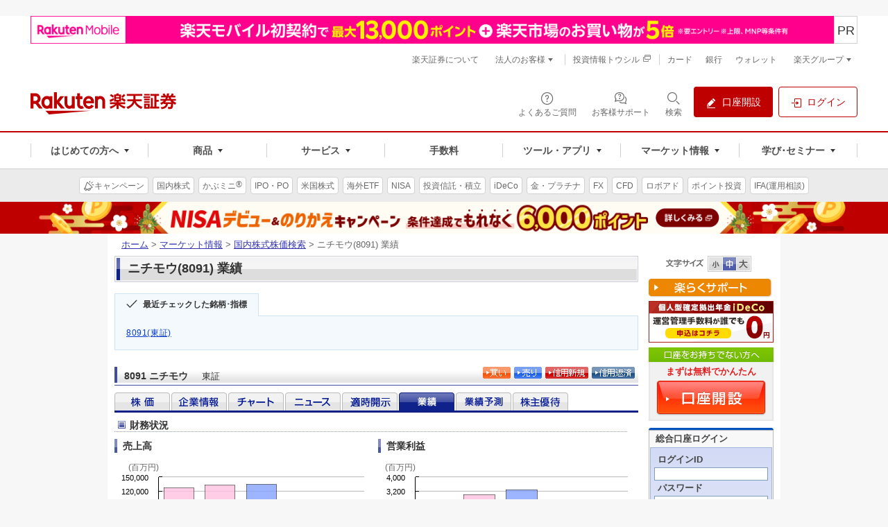

--- FILE ---
content_type: text/html; charset=UTF-8
request_url: https://rakuten-sec.ifis.co.jp/index.php?action=tp4&sa=report&bcode=8091.T
body_size: 9411
content:
<!DOCTYPE html PUBLIC "-//W3C//DTD XHTML 1.0 Transitional//EN" "http://www.w3.org/TR/xhtml1/DTD/xhtml1-transitional.dtd">
<html xmlns="http://www.w3.org/1999/xhtml" xml:lang="ja">
<head>
<meta http-equiv="Content-Type" content="text/html; charset=EUC-JP" />
<meta http-equiv="Content-Style-Type" content="text/css" />
<meta http-equiv="Content-Script-Type" content="text/javascript" />
<meta name="author" content="楽天証券株式会社" />
<meta name="robots" content="index, follow" />
<meta name="keywords" content="ページごとに異なるキーワードが入ります。" />
<meta name="description" content="ページごとに異なる説明が入ります。" />
<meta name="copyright" content="Rakuten Securities, Inc. All Rights Reserved." />
<title>ページタイトル | 上位ディレクトリ | 楽天証券</title>
<link rel="stylesheet" type="text/css" media="screen, print" href="css/system/default.css?20200318" />
<link rel="stylesheet" type="text/css" media="screen, print" href="css/system/clear.css?20200318" />
<link rel="stylesheet" type="text/css" media="screen, print" href="css/system/modules.css?20200318" />

<!-- Google Tag Manager -->
<script>
    
        (function(w,d,s,l,i){
            w[l]=w[l]||[];w[l].push(
                {'gtm.start':new Date().getTime(),event:'gtm.js'}
            );
            var f=d.getElementsByTagName(s)[0],
            j=d.createElement(s),
            dl=l!='dataLayer'?'&l='+l:'';
            j.async=true;
            j.src='https://www.googletagmanager.com/gtm.js?id='+i+dl;
            f.parentNode.insertBefore(j,f);
        })(window,document,'script','dataLayer','GTM-PK4H2SGH');
    
</script>
<!-- End Google Tag Manager -->
<script type="text/javascript" src="js/common.js?100327"></script>
<script language='JavaScript' type='text/JavaScript'>
<!--

window.onload = function() {
        var height = document.body.scrollHeight;
        if(navigator.userAgent.toLowerCase().indexOf('webkit') != -1 || navigator.userAgent.toLowerCase().indexOf('firefox') != -1) {
            height = document.documentElement.scrollHeight;
        }
        window.parent.postMessage(height, '*');
};

// -->
</script>
</head>
<body>
            <body id="system">
<div id="str-container">
<div id="str-contents">

<div id="str-main">

<h3 class="hdg-l3-01">
    <span class="left">財務状況</span>
        <div class="cls"></div>
</h3>

<div class="lyt-column column-col2-01">
<div class="segment">
<h4 class="hdg-l4-01">売上高</h4>
<p class="lyt-image">
    <div id="stock_chart_sa" style="width:370px; height:145px;"></div>
</p>
</div>
<div class="segment last-child">
<h4 class="hdg-l4-01">営業利益</h4>
<p class="lyt-image">
    <div id="stock_chart_op" style="width:370px; height:145px;"></div>
</p>
</div>
</div><!-- /.lyt-column -->

<div class="lyt-column column-col2-01">
<div class="segment">
<h4 class="hdg-l4-01">経常利益</h4>
<p class="lyt-image">
    <div id="stock_chart_rp" style="width:370px; height:145px;"></div>
</p>
</div>
<div class="segment last-child">
<h4 class="hdg-l4-01">当期利益</h4>
<p class="lyt-image">
    <div id="stock_chart_np" style="width:370px; height:145px;"></div>
</p>
</div>
</div><!-- /.lyt-column -->

<script type="text/javascript" src="js/jquery-1.12.3.min.js"></script>
<script type="text/javascript" src="js/highstock.js"></script>
<script type="text/javascript" src="js/stock_chart_sa.min.js"></script>
<script type="text/javascript" src="js/stock_chart_op.min.js"></script>
<script type="text/javascript" src="js/stock_chart_rp.min.js"></script>
<script type="text/javascript" src="js/stock_chart_np.min.js"></script>

<script type="text/javascript">
    <!--
        new StockChartSaClass('#stock_chart_sa', 'js/jsonp/stock_chart_sa.json','https://img-sec.ifis.co.jp/graph/stock_chart_sa/8091.json', '8091');
        new StockChartOpClass('#stock_chart_op', 'js/jsonp/stock_chart_op.json','https://img-sec.ifis.co.jp/graph/stock_chart_op/8091.json', '8091');
        new StockChartRpClass('#stock_chart_rp', 'js/jsonp/stock_chart_rp.json','https://img-sec.ifis.co.jp/graph/stock_chart_rp/8091.json', '8091');
        new StockChartNpClass('#stock_chart_np', 'js/jsonp/stock_chart_np.json','https://img-sec.ifis.co.jp/graph/stock_chart_np/8091.json', '8091');
    // -->
</script>

<div class="box-01">
<ul class="list-images-02">
<li><img src="img/system/icon-fig-01-01.gif" alt="" height="9" width="21" /> 会社実績</li>
<li><img src="img/system/icon-fig-01-02.gif" alt="" height="9" width="21" /> 会社予想</li>
<li><img src="img/system/icon-fig-01-03.gif" alt="" height="9" width="21" /> コンセンサス</li>
</ul>
</div><!-- /box-01 -->

<table class="tbl-data-01" border="1" cellspacing="0">
<thead>
<tr>
<th scope="col">決算期・予実</th>
<th scope="col">発表日</th>
<th scope="col" colspan="2">売上高（前期比）</th>
<th scope="col" colspan="2">営業利益（前期比）</th>
<th scope="col" colspan="2">経常利益（前期比）</th>
<th scope="col" colspan="2">当期利益（前期比）</th>
</tr>
</thead>
<tbody>

    <tr>
        <th class="act" title="会社発表実績">202403(連)<br /><span class="scale">会社実績</span></th>
        <td class="date">2024/05/10</td>
        <td class="cell-02">127,756</td>
        <td>&nbsp;</td>
        <td class="cell-02">
                        2,020
                    </td>
        <td>&nbsp;</td>
        <td class="cell-02">
                        2,562
                    </td>
        <td>&nbsp;</td>
        <td class="cell-02">
                        2,349
                    </td>
        <td>&nbsp;</td>
    </tr>
<!-- Act Prev FY -->
    <tr>
        <th class="act" title="会社発表実績">202503(連)<br /><span class="scale">会社実績</span></th>
        <td class="date">2025/05/09</td>
        <td class="cell-02">133,900</td>
        <td>
                        <span class="up-02">(4.8%)</span>
            
        </td>
        <td class="cell-02">
            3,002
            </td>
        <td>
                        <span class="up-02">(48.6%)</span>
                    </td>
        <td class="cell-02">
            3,601
            </td>
        <td>
                        <span class="up-02">(40.6%)</span>
                    </td>
        <td class="cell-02">
            2,666
            </td>
        <td>
                        <span class="up-02">(13.5%)</span>
                    </td>
    </tr>
<!-- Est This FY -->
    <tr>
        <th class="est" title="会社発表予想">202603(連)<br /><span class="scale">会社予想</span></th>
        <td class="date">2025/11/07</td>
        <td class="cell-02">135,000</td>
        <td>
                                <span class="up-02">(0.8%)</span>
                            </td>
        <td class="cell-02">
                    3,300
                </td>
        <td>
                                <span class="up-02">(9.9%)</span>
                            </td>
        <td class="cell-02">
                    3,500
                </td>
        <td>
                                <span class="down-02">(-2.8%)</span>
                            </td>
        <td class="cell-02">
                    2,500
                </td>
        <td>
                                <span class="down-02">(-6.2%)</span>
                            </td>
    </tr>
<!-- Cons This FY -->
<!-- Cons Next FY -->

</tbody>
</table>
<p>※単位は百万円</p>
</div><!-- /#str-main -->
</div><!-- /#str-contents -->

</div><!-- /#str-container -->
</script>

</body>
            
    <img src="https://member.rakuten-sec.co.jp/app/view/com/heartbeat_silent.jsp?BV_SessionID=" width="0" height="0" />
    <div>
                                    <p><span class="comment">【掲載されているコンセンサスについて】<br />・コンセンサスは、前日までに発行された主要証券会社のアナリストレポート上に記載された業績予想値をもとに算出しており、日々更新しています。<br /></span></p>
                <div class="comment_space"></div>
      <p><span class="comment">Copyright(c) 2008-2026 IFIS JAPAN LTD. All rights reserved.</span></p>
        <p><span class="comment">掲載されている情報は、情報の提供のみを目的としており、投資の勧誘を目的としたものではありません。 また、第三者による人為的改竄、または機器の誤作動による機械的瑕疵その他不可抗力により情報に誤りが生じる可能性があります。本情報に基いて行われる判断について、株式会社アイフィスジャパンは一切の責任を負いません。投資にあたっての最終決定は、利用者ご自身の判断でなさるようお願いいたします。 尚、記載されている内容の著作権は、株式会社アイフィスジャパン及び情報提供者に帰属します。 当該掲載情報の転用、複製、販売等の一切を固く禁じております。</span></p>
    </div>

        <!-- Google Tag Manager (noscript) -->
<noscript>
    <iframe src="https://www.googletagmanager.com/ns.html?id=GTM-PK4H2SGH" height="0" width="0" style="display:none;visibility:hidden"></iframe>
</noscript>
<!-- End Google Tag Manager (noscript) --></body>
</html>

--- FILE ---
content_type: text/html; charset=utf-8
request_url: https://www.google.com/recaptcha/api2/aframe
body_size: 183
content:
<!DOCTYPE HTML><html><head><meta http-equiv="content-type" content="text/html; charset=UTF-8"></head><body><script nonce="0eO-tLMzb8zyJk8_FSXAmw">/** Anti-fraud and anti-abuse applications only. See google.com/recaptcha */ try{var clients={'sodar':'https://pagead2.googlesyndication.com/pagead/sodar?'};window.addEventListener("message",function(a){try{if(a.source===window.parent){var b=JSON.parse(a.data);var c=clients[b['id']];if(c){var d=document.createElement('img');d.src=c+b['params']+'&rc='+(localStorage.getItem("rc::a")?sessionStorage.getItem("rc::b"):"");window.document.body.appendChild(d);sessionStorage.setItem("rc::e",parseInt(sessionStorage.getItem("rc::e")||0)+1);localStorage.setItem("rc::h",'1768856208146');}}}catch(b){}});window.parent.postMessage("_grecaptcha_ready", "*");}catch(b){}</script></body></html>

--- FILE ---
content_type: text/css
request_url: https://rakuten-sec.ifis.co.jp/css/system/modules.css?20200318
body_size: 43994
content:
@charset "UTF-8";

/* ----------------------------------------------------------------
*	01. Default Mragin
*	02. Heading Module
*	03. Paragraph Module
*	04. Ordered List Module
*	05. Unordered List Module
*	06. Definition List Module
*	07. Link List Module
*	08. Index List Module
*	09. Page Navigation Module
*	10. Contents Navigation Module
*	11. Notice Module
*	12. Table Module
*	13. Layout Images Module
*	14. Layout Column Module
*	15. Box Module
*	16. Plugin Download Module
*	17. Form Module
*	18. Inquiry Component
*	19. Q and A Component
*	20. Topics Module
*	21. column-market-01
*	22. Common Style
----------------------------------------------------------------- */

/* iPad 表示崩れ対応 */
*{
-webkit-text-size-adjust: none;
}

/* ----------------------------------------------------------------
	01. Default Margin
----------------------------------------------------------------- */
div#str-main p,
div#str-main ul,
div#str-main dl,
div#str-main table{
margin-bottom: 0.3em;
}

div#str-main ul p,
div#str-main ul ul,
div#str-main ul dl,
div#str-main ul table,
div#str-main dl p,
div#str-main dl ul,
div#str-main dl dl,
div#str-main dl table{
margin-top:0.15em;
margin-bottom:0.35em;
font-size:100%;
}

div#str-main table p,
div#str-main table ul,
div#str-main table dl,
div#str-main table table{
margin:0;
font-size:100%;
}

/* ----------------------------------------------------------------
	02. Heading Module
----------------------------------------------------------------- */

div#str-main div.hdg-l1-01-container{
margin-bottom:10px;
position:relative;
}

div#str-main .hdg-l1-01{
margin:0 0 5px 0;
padding:0 0 0 14px;
background:url("../../img/bg-hdg-l1-01.gif") no-repeat 0 50%;
color:#444;
font-size:20px;
font-weight:bold;
line-height:1.2;
}

div#str-main .hdg-l1-01 span{
display:block;
padding:5px 10em 3px 0;
}

div#str-main .hdg-l2-03,
div#str-main .hdg-l2-04{
margin-bottom:15px;
padding-bottom:3px;
border-bottom:1px solid #3f4da2;
font-size:87.5%;
}

div#str-main .hdg-l2-03 span,
div#str-main .hdg-l2-04 span{
padding:3px 10px 0;
border-left:4px solid #3f4da2;
display:block;
min-height:20px;
background:#e5e5e5 url("../../img/heading/hdg-l2-03-bg.gif") repeat-x 0 0;
zoom:1;
}

div#str-main div.hdg-l2-04-container{
position:relative;
}

div#str-main .hdg-l2-04 span{
padding-right:15em;
}

div#str-main div.hdg-l2-04-container p{
margin:0;
}

div#str-main div.hdg-l2-04-container p.date{
position:absolute;
top:0.2em;
right:120px;
width:7em;
color:#666;
font-size:81.25%;
}

div#str-main div.hdg-l2-04-container p.btn-renew{
position:absolute;
top:-2px;
right:10px;
}

div#str-main .hdg-l3-01{
margin-bottom:10px;
background:url("../../img/heading/hdg-dot-01.gif") repeat-x 0 100%;
font-size:87.5%;
}

div#str-main .hdg-l3-01 span{
padding:0 0 3px 22px;
min-height:20px;
background:url("../../img/heading/hdg-bullet-01.gif") no-repeat 5px 2px;
zoom:1;
}

div#str-main .hdg-l3-01 span.link {
	float: right;
	background: none;
	font-weight: normal;
	font-size: 80%;
	* margin-top: -20px;
}

div#str-main h3.hdg-l3-01 img {
	vertical-align: -2px;
}

div#str-main h3.hdg-l3-01 div.left {
	float: left;
}
div#str-main h3.hdg-l3-01 div.right {
	float: right;
}
/* 「ヘルプ」リンクのための高さ調整 */
div#str-main h3.hdg-l3-01 div.hdg-l3-01-title {

	display: inline-block;
	line-height: 20px;
	vertical-align: bottom;
	margin: 5px 0 0 0;
}
div#str-main h3.hdg-l3-01 span.link_help {
	font-weight: normal;
	font-size: 80%;
	padding: 7px 10px 5px 10px;
	margin: 5px;
	background-image: url("../../img/icon/icon-help-01.png");
	background-repeat: no-repeat;
	width: 42px;
}
div#str-main h3.hdg-l3-01 span.link_help a {
	display: inline-block;
	margin: 2px 0 0 0;
}
div#str-main h3.hdg-l3-01 div.cls {
	clear: both;
}

div#str-main .hdg-l4-01{
margin-bottom:10px;
padding-left:12px;
background:url("../../img/heading/hdg-l4-01-bg.gif") no-repeat 0 0;
font-size:87.5%;
}

div#str-main .hdg-l4-01 img {
	vertical-align: -2px;
}

/* 業績ニュースのリンクとPDFアイコンを分ける修正で追加 */
.tp3_report_news_links_wrapper {
	display: flex;
	margin-bottom:10px;
	font-size:87.5%;
}

.tp3_report_news_links_wrapper .tp3_report_news_links_news_date {
	background: url(../../img/heading/hdg-l4-01-bg.gif) no-repeat 0 0;
    margin-right: 20px;
    padding-left: 12px;
    display: inline-block;
    height: 1.2rem;
	min-width: 119px;
	white-space: nowrap;
}

.tp3_report_news_links_wrapper .tp3_report_news_links_contents {
	width: 100%;
}

.tp3_report_news_links_wrapper .tp3_report_news_links_contents .tp3_report_news_links_title {
	text-align: left;
}

.tp3_report_news_links_pdf_link {
    margin-left: 8px;
    margin-bottom: 0.6em;
    font-size: 87.5%;
    font-weight: bold;
}

.tp3_report_news_links_pdf_link img {
    margin-bottom: 4px;
    margin-right: 3px;
}
/* ------------------------------------- */

/* ----------------------------------------------------------------
	03. Paragraph Module
----------------------------------------------------------------- */
div#str-main p{
margin-right:8px;
margin-left:8px;
font-size:81.25%;
}

div#str-main p.align-C{
text-align:center;
}

div#str-main p a.outside,
div#str-main li a.outside,
div#str-main table a.outside{
padding-left:17px;
background:url("../../img/icon/icon-outside-01.gif") no-repeat 0 2px;
}

div#str-main p a.outside:link,
div#str-main li a.outside:link,
div#str-main table a.outside:link,
div#str-main p a.outside:visited,
div#str-main li a.outside:visited,
div#str-main table a.outside:visited{
text-decoration:none;
}

div#str-main p a.outside:active,
div#str-main li a.outside:active,
div#str-main table a.outside:active,
div#str-main p a.outside:hover,
div#str-main li a.outside:hover,
div#str-main table a.outside:hover,
div#str-main p a.outside:focus,
div#str-main li a.outside:focus,
div#str-main table a.outside:focus{
text-decoration:underline;
}

div#str-main em.em-01{
font-size:125%;
}

div#str-main em.em-02{
font-size:125%;
color:#bf0000;
}

/* ----------------------------------------------------------------
	05. Unordered List Module
----------------------------------------------------------------- */
div#str-main ul{
margin-right:8px;
margin-left:8px;
font-size:81.25%;
}

div#str-main ul.list-bullet-02 li{
margin-bottom:0.2em;
padding:0 8px 0 15px;
min-height:15px;
display:inline;
background:url("../../img/bullet/bullet-01.gif") no-repeat 0 1px;
}

/*IE6 */
*html div#str-main ul.list-bullet-02 li{
background-position:0 3px;
}

div#str-main ul.list-images-02 li{
padding:0 20px 3px 0;
display:inline;
}

div#str-main ul.list-images-02 li img{
vertical-align:middle;
}

/* ----------------------------------------------------------------
	06. Definition List Module
----------------------------------------------------------------- */
div#str-main dl{
margin-right:8px;
margin-left:8px;
font-size:81.25%;
zoom:normal;
}

div#str-main dl.list-normal-02 dt{
float:left;
width:90px;
clear:both;
font-weight:bold;
}

div#str-main dl.list-normal-02 dd{
margin-bottom:1em;
padding-left:90px;
min-height:80px;
}

/* ie6 */
*html div#str-main dl.list-normal-02 dd{
height:80px;
}

/* 速報情報・最新情報の表示タグ */
div#str-main div.list-normal-03 {
	margin-bottom: 10px;
	margin-top: 10px;
}
div#str-main div.list-normal-03 div.act_near {
	float: left;
	font-size: 81.25%;
	border: solid 2px #bf0000;
	color: #bf0000;
	margin-left: 5px;
	padding: 0 10px;
}
div#str-main div.list-normal-03 div.act {
	float: left;
	font-size: 81.25%;
	border: solid 2px #bf0000;
	background-color: #bf0000;
	color: #fff;
	margin-left: 5px;
	padding: 0 10px;
}
div#str-main div.list-normal-03 div.est {
	float: left;
	font-size: 81.25%;
	border: solid 2px #31859c;
	background-color: #31859c;
	color: #fff;
	margin-left: 5px;
	padding: 0 10px;
}
div#str-main div.list-normal-03 div.cb {
	clear: both;
}


/* ----------------------------------------------------------------
	07. Link List Module
----------------------------------------------------------------- */
div#str-main ul.list-link-02 li{
margin-bottom:0.2em;
padding-left:15px;
min-height:15px;
background:url("../../img/arrow/arrow-02.gif") no-repeat 0 7px;
}

div#str-main ul.list-link-02 li.inside{
padding-left:17px;
background:url("../../img/arrow/arrow-01.gif") no-repeat 0 5px;
}

div#str-main ul.list-link-02 li.outside{
padding-left:17px;
background:url("../../img/icon/icon-outside-01.gif") no-repeat 0 5px;
}

div#str-main ul.list-link-02 li p{
margin:0 0 0.5em 0;
}

div#str-main ul.list-link-02 li img{
vertical-align:middle;
}

div#str-main ul.list-link-02 li{
padding-right:10px;
display:inline;
line-height:1.7;
background-position:0 4px;
zoom:0;
}

div#str-main ul.list-link-02 li.inside,
div#str-main ul.list-link-02 li.outside{
background-position:0 2px;
}

div#str-main ul.list-link-03{
text-align:right;
}

div#str-main ul.list-link-03 li a{
padding-left:15px;
background:url("../../img/arrow/arrow-01.gif") no-repeat 0 2px;
}

div#str-main ul.list-link-02 li a:link,
div#str-main ul.list-link-02 li a:visited,
div#str-main ul.list-link-03 li a:link,
div#str-main ul.list-link-03 li a:visited{
text-decoration:none;
}

div#str-main ul.list-link-02 li a:active,
div#str-main ul.list-link-02 li a:hover,
div#str-main ul.list-link-02 li a:focus,
div#str-main ul.list-link-03 li a:active,
div#str-main ul.list-link-03 li a:hover,
div#str-main ul.list-link-03 li a:focus{
text-decoration:underline;
}

/* ----------------------------------------------------------------
	08. Index List Module
----------------------------------------------------------------- */

/* ----------------------------------------------------------------
	09. Page Navigation Module
----------------------------------------------------------------- */
/* ----- nav-page-01 ------------------- */
div#str-main ul.nav-page-01{
margin:0;
position:relative;
min-height:1.25em;
height: 27px;
}

/* IE6 */
*html div#str-main ul.nav-page-01{
height:1.25em;
}

div#str-main ul.nav-page-01 a{
text-decoration:none;
}

div#str-main ul.nav-page-01 li.prev{
z-index: 99;
padding-left:17px;
position:absolute;
top:0;
left:0;
width:200px;
background:url("../../img/arrow/arrow-back-01.gif") no-repeat 0 5px;
text-align: left;
}

div#str-main ul.nav-page-01 li.next{
z-index: 99;
padding-right:17px;
position:absolute;
top:0;
right:0;
width:200px;
background:url("../../img/arrow/arrow-01.gif") no-repeat 100% 5px;
text-align:right;
}

div#str-main ul.nav-page-01 li.page-number,
div#str-main ul.nav-page-01 li.page-number-02 {
padding:0 220px;
text-align:center;
font-size: 14px;
}

div#str-main ul.nav-page-01 li.page-number li,
div#str-main ul.nav-page-01 li.page-number-02 span {
padding:0 1px;
display:inline;
line-height:2;
}

div#str-main ul.nav-page-01 li.page-number li a,
div#str-main ul.nav-page-01 li.page-number-02 a{
padding:3px;
border:1px solid #b7b7b7;
}

div#str-main ul.nav-page-01 li.page-number li a:hover,
div#str-main ul.nav-page-01 li.page-number li a:focus,
div#str-main ul.nav-page-01 li.page-number-02 a:hover,
div#str-main ul.nav-page-01 li.page-number-02 a:focus{
background-color:#3f4da2;
color:#fff;
}

div#str-main ul.nav-page-01 li.page-number li.selected a{
background-color:#3f4da2;
color:#fff;
}

div#str-main ul.nav-page-01 li.page-number span{
position:absolute;
top:0;
left:-9999px;
height:0;
font-size:0;
}

/* ----------------------------------------------------------------
	09. Page Navigation Module for small cal
----------------------------------------------------------------- */
/* ----- nav-page-01-s ------------------- */
div#str-main ul.nav-page-01-s {
margin:0 0 1.25em;
min-height:1.6em;
width: 360px;
}

/* IE6 */
*html div#str-main ul.nav-page-01-s {
height:1.6em;
}

div#str-main ul.nav-page-01-s a{
text-decoration:none;
}

div#str-main ul.nav-page-01-s li.month {
font-size: 120%;
float: left;
display: box;
width:110px;
}

div#str-main ul.nav-page-01-s li.prev{
padding-left:17px;
float: left;
display: box;
width:80px;
background:url("../../img/arrow/arrow-back-01.gif") no-repeat 0 5px;
}

div#str-main ul.nav-page-01-s li.next{
padding-right:17px;
float: right;
display: box;
width:80px;
background:url("../../img/arrow/arrow-01.gif") no-repeat 100% 5px;
text-align:right;
}

div#str-main ul.nav-page-01-s li.page-number,
div#str-main ul.nav-page-01-s li.page-number-02 {
padding:0 220px;
text-align:center;
}

div#str-main ul.nav-page-01-s li.page-number li,
div#str-main ul.nav-page-01-s li.page-number-02 span {
padding:0 1px;
display:inline;
line-height:2;
}

div#str-main ul.nav-page-01-s li.page-number li a,
div#str-main ul.nav-page-01-s li.page-number-02 a{
padding:3px;
border:1px solid #b7b7b7;
}

div#str-main ul.nav-page-01-s li.page-number li a:hover,
div#str-main ul.nav-page-01-s li.page-number li a:focus,
div#str-main ul.nav-page-01-s li.page-number-02 a:hover,
div#str-main ul.nav-page-01-s li.page-number-02 a:focus{
background-color:#3f4da2;
color:#fff;
}

div#str-main ul.nav-page-01-s li.page-number li.selected a{
background-color:#3f4da2;
color:#fff;
}

div#str-main ul.nav-page-01-s li.page-number span{
position:absolute;
top:0;
left:-9999px;
height:0;
font-size:0;
}
/* ------------------------------------- */

/* ----------------------------------------------------------------
	12. Table Module
----------------------------------------------------------------- */
div#str-main table{
width:100%;
border:none;
background-color:#fff;
font-size:81.25%;
}

div#str-main table th,
div#str-main table td{
padding:3px 6px;
border-width:0 1px 1px 0;
border-color:#c3c3c3;
border-style:solid;
vertical-align:top;
font-weight:normal;
text-align:left;
}

div#str-main table thead th img{
vertical-align:middle;
}

div#str-main table tbody th img.new,
div#str-main table tbody td img.new {
vertical-align: -2px;
}

div#str-main table tbody th{
vertical-align:middle;
}
div#str-main table tbody th.top {
vertical-align: top;
}

div#str-main form table tbody th{
vertical-align:top;
}

div#str-main table tfoot th,
div#str-main table tfoot td{
background-color:#f9ead2;
}

div#str-main table.tbl-data-01,
div#str-main table.tbl-data-02{
border-width:1px 0 0 1px;
border-color:#c3c3c3;
border-style:solid;
}
div#str-main table.tbl-data-09 {
border-width:1px 0 0 1px;
border-color:#c3c3c3;
border-style:solid;
margin-bottom: 0;
}

div#str-main table.tbl-data-01 tr.even td,
div#str-main table.tbl-data-09 tr.even td {
background-color:#f3f3f3;
}

div#str-main table.tbl-data-01 thead th,
div#str-main table.tbl-data-09 thead th {
background-color:#3f4da2;
color:#fff;
text-align:center;
}

div#str-main table.tbl-data-01 tbody th,
div#str-main table.tbl-data-02 tbody th,
div#str-main table.tbl-data-09 tbody th{
background-color:#cfd5ef;
}

div#str-main table.tbl-data-01 td,
div#str-main table.tbl-data-09 td{
	text-align: right;
	vertical-align: middle;
}

div#str-main table.tbl-data-01 tr.cons,
div#str-main table.tbl-data-09 tr.cons {
	background: #DFFFDF;
}

div#str-main table.tbl-data-02 thead th{
background-color:#3f4da2;
color:#fff;
text-align:center;
}

div#str-main table.tbl-data-07{
border-width:1px 0 0 1px;
border-color:#c3c3c3;
border-style:solid;
}

div#str-main table.tbl-data-07 tr.even th,
div#str-main table.tbl-data-07 tr.even td{
background-color:#f3f3f3;
}

div#str-main table.tbl-data-07 th,
div#str-main table.tbl-data-07 td{
border-width:0 1px 1px 0;
border-color:#c3c3c3;
border-style:solid;
}

div#str-main table.tbl-data-07 td{
text-align:right;
}

div#str-main table.tbl-data-07 td.sch_tmp {
	background: #EAEAEA;
}

div#str-main table.tbl-data-07 thead th{
background-color:#cfd5ef;
vertical-align:middle;
text-align:center;
}

div#str-main table.tbl-data-07 tbody th{
text-align:center;
}

/* ----- tbl-data-calendar ------------- */

div#str-main table.tbl-data-calendar{
border-width:1px 0 0 1px;
border-color:#c3c3c3;
border-style:solid;
}

div#str-main table.tbl-data-calendar th,
div#str-main table.tbl-data-calendar td{
padding:4px;
line-height:1.15;
}

div#str-main table.tbl-data-calendar thead th{
vertical-align:middle;
background-color:#cfd5ef;
text-align:center;
font-weight:bold;
}

div#str-main table.tbl-data-calendar td span.sunday{
color:#ff0000;
}

div#str-main table.tbl-data-calendar td span.saturday{
color:#3366ff;
}

div#str-main table.tbl-data-calendar .cell-01{
background-color:#3f4da2;
color:#fff;
}

div#str-main table.tbl-data-calendar .cell-01 a{
color:#fff;
}

div#str-main table.tbl-data-calendar .cell-02{
border-width:0 1px 1px 0;
background-color:#bfffbf;
}

/* ------------------------------------- */


/* ----- cell -------------------------- */
div#str-main table thead th.cell-01,
div#str-main table tbody th.cell-01,
div#str-main table td.cell-01{
background-color:#f9ead2;
}

div#str-main table th.cell-02,
div#str-main table td.cell-02{
border-width:0 0 1px 0;
}

div#str-main table thead th.cell-05,
div#str-main table tbody th.cell-05,
div#str-main table td.cell-05{
background-color:#fff;
}

div#str-main table thead th.cell-06,
div#str-main table tbody th.cell-06,
div#str-main table td.cell-06{
background-color:#fcfcd6;
}

div#str-main table thead th.cell-07,
div#str-main table tbody th.cell-07,
div#str-main table td.cell-07{
background-color:#ff9999;
}

div#str-main table .w-05{
width:5%;
}

div#str-main table .w-08{
width:8%;
}

div#str-main table .w-10{
width:10%;
}

div#str-main table .w-12{
width:12%;
}

div#str-main table .w-14{
width:14%;
}

div#str-main table .w-15{
width:15%;
}

div#str-main table .w-16{
width:16%;
}

div#str-main table .w-17{
width:17%;
}

div#str-main table .w-18{
width:18%;
}

div#str-main table .w-20{
width:20%;
}

div#str-main table .w-25{
width:25%;
}

div#str-main table .w-30{
width:30%;
}

div#str-main table .w-35{
width:35%;
}

div#str-main table .w-40{
width:40%;
}

div#str-main table .w-60{
width:60%;
}

div#str-main table th.align-C,
div#str-main table td.align-C{
text-align:center;
}

div#str-main table th.align-L,
div#str-main table td.align-L{
text-align:left;
}

div#str-main table th.align-M,
div#str-main table td.align-M{
vertical-align:middle
}
/* ------------------------------------- */

/* ----- stoc -------------------------- */
div#str-main table .up-01{
color:#ff0101;
font-weight:bold;
}
div#str-main table .up-02{
color:#ff0101;
}

div#str-main table .down-02{
color:#4eba00;
}

/* ------------------------------------- */

/* ----- text -------------------------- */
div#str-main table td.text-nomal {
	font-size: 100%;
}
div#str-main table td.text-long {
	font-size: 90%;
}

/* ------------------------------------- */

/* ----- news numDatas ----------------- */
div#str-main table.numDatas {
	box-sizing: border-box;	/* 追加 */
	border-spacing: 0;		/* 追加 */
	width: 95%;
	border-collapse: collapse;
    margin-bottom: 0;
    margin-top: 15px;
}
div#str-main table.numDatas tr.act {
	background: #eee;
	color: #666;
}
div#str-main table.numDatas tr.estnew {
	background: #ffc;
}
div#str-main table.numDatas tr.actnew {
	background: #ffc;
}
div#str-main table.numDatas tr.est_old {
	background: #eee;
	color: #666;
}
div#str-main table.numDatas tr.cons {
	background: #DBF5D3;
}
div#str-main table.numDatas tr.end td {
	border: none;
	border-top: 1px solid #999;
}
div#str-main table.numDatas th {
	text-align: center;
	padding: 3px;
	border: 1px solid #999;
	background-color: #d7d7d7;
}
div#str-main table.numDatas td {
	text-align: right;
	padding: 3px;
	border-left: 1px solid #999;
	border-right: 1px solid #999;
	border-top: 1px dashed #aaa;
	border-bottom: none;				/* 追加 */
}
div#str-main table.numDatas td.center {
	text-align: center;
}
div#str-main table.numDatas td.mark {
    vertical-align: middle;
}
div#str-main p.mark img {
    vertical-align: middle;
}
div#str-main table.numDatas td.act {
	text-align: center;
	background: #FEE0F0;
}
div#str-main table.numDatas tr.act td.act {
	text-align: center;
	background: #ddd;
}
div#str-main table.numDatas td.est {
	text-align: center;
	background: #C5E9F3;
}
div#str-main table.numDatas td.est_old {
	text-align: center;
	background: #BFD8DB;
}
div#str-main table.numDatas td.cons {
	text-align: center;
	background: #A3E193;
}
div#str-main table.numDatas tr.blank td {
	border: none;
	border-top: 1px solid #999!important;
	border-bottom: 1px solid #999!important;
	height: 3px;
}

div#str-main table.numDatas span.minus {
	color: #f00;
}
div#str-main table.numDatas span.scale {
	color: #999;
	font-size: 90%;
}
/* ------------------------------------- */


/* ----------------------------------------------------------------
	13. Layout Images Module
----------------------------------------------------------------- */
div#str-main div.lyt-image{
margin-bottom:0;
padding:0;
}

/* ----------------------------------------------------------------
	14. Layout Column Module
----------------------------------------------------------------- */

div#str-main div.lyt-column div.segment,
div#str-main div.lyt-column div.segment-s,
div#str-main div.lyt-column div.segment-m{
margin-right:20px;
float:left;
}

div#str-main div.column-col2-01 div.segment{
width:360px;
}

* html div#str-main div.column-col2-01 div.segment{
width:350px;
}

div#str-main div.column-col2-02 div.segment-s{
width:310px;
}
* html div#str-main div.column-col2-02 div.segment-s{
width:305px;
}

div#str-main div.column-col2-02 div.segment-m{
width:410px;
}
* html div#str-main div.column-col2-02 div.segment-m{
width:390px;
}

div#str-main div.column-col3 div.segment{
width:233px;
}

div#str-main div.column-col4 div.segment{
width:170px;
}

div#str-main div.lyt-column div.last-child{
margin-right:0;
}

/* IFIS Custom */
div#str-main div.lyt-column div.segment table.progress {
	border-collapse: collapse;
}
div#str-main div.lyt-column div.segment table.progress th {
	background-color:#3f4da2;
	color:#fff;
	text-align:center;
	border: 1px solid #C3C3C3;
}
div#str-main div.lyt-column div.segment table.progress th.sub {
	background-color:#CFD5EF;
	color:#000;
	text-align:center;
}
div#str-main div.lyt-column div.segment table.progress td {
	text-align: right;
	border: 1px solid #C3C3C3;
}

/* ----------------------------------------------------------------
	15. Box Module
----------------------------------------------------------------- */

div#str-main div.box-01 p,
div#str-main div.box-01 ul,
div#str-main div.box-01 dl,
div#str-main div.box-01 table{
margin-top: 0;
margin-right:14px;
margin-left:14px;
}
div#str-main div.box-02 p,
div#str-main div.box-02 ul,
div#str-main div.box-02 dl,
div#str-main div.box-02 table{
margin-top:14px;
margin-right:14px;
margin-left:14px;
}

div#str-main div.box-02{
margin-bottom:1.25em;
padding:1px;
border:1px solid #b7b7b7;
background-color:#fff;
}

div#str-main div.box-02 div.box-inner-01{
padding:1px 0;
background:#f9f9fc url("../../img/bg-modules/bg-box-02.gif") repeat-x 0 0;
}

/* ----------------------------------------------------------------
	16. Plugin Download Module
----------------------------------------------------------------- */

/* ----------------------------------------------------------------
	17. Form Module
----------------------------------------------------------------- */

div#str-main form input.radio-01{
border:none;
}

/* ----- stoc-search-container --------- */
#topix_search_close fieldset,
#topix_search fieldset {
	background:url("../../img/system/bg-search-02-middle.gif") repeat-y 0 0;
}
div#str-main div.stoc-search-container {
	margin-bottom: 0.80em;
	background:url("../../img/system/bg-search-02-top.gif") no-repeat 0 0;
}

div#str-main div.stoc-search-container div.stoc-search-inner {
	background:url("../../img/system/bg-search-02-bottom.gif") no-repeat 0 100%;
	height: 0.9em;
}

div#str-main div.stoc-search-container h2.hdg-search {
	margin-left:10px;
	padding:15px 0 5px 35px;
	background:url("../../img/icon/icon-search-01.gif") no-repeat 0 12px;
	font-size:87.5%;
}

div#str-main div.stoc-search-container form table{
border:none;
background:url("../../img/system/bg-search-02-middle.gif") repeat-y 0 0;
}

div#str-main div.stoc-search-container form table th{
width:15%;
text-align:right;
font-weight:bold;
}

div#str-main div.stoc-search-container form table th,
div#str-main div.stoc-search-container form table td{
padding:7px;
border:none;
}
div#str-main div.stoc-search-container form input[type="text"]#wd2 {
    width: 200px;
    height: 17px;
}

div#str-main div.stoc-search-container form table input[type="button"].select {
	cursor: pointer;
}
div#str-main div.stoc-search-container form table input[type="button"].select:hover {
	color: #fff;
	background: #3f4da2;
}

div#str-main div.stoc-search-container form ul.list-form-02 li{
padding:0 0 2px;
float:left;
}

div#str-main div.stoc-search-container form ul.list-form-02 li{
width:130px;
}

div#str-main div.stoc-search-container form ul.list-form-02 li label{
padding-left:5px;
}

div#str-main div.stoc-search-container form table input{
border:1px solid #7f9db9;
}

div#str-main div.stoc-search-container form table input.radio-01{
border:none;
}

div#str-main div.stoc-search-container form table select{
border:1px solid #7f9db9;
width:150px;
}

div#str-main div.stoc-search-container form table select option{
padding-right:20px;
}

div#str-main .title span{
padding:3px 10px 0;
border-left:4px solid #3f4da2;
display:block;
min-height:20px;
background:#e5e5e5 url("../../img/heading/hdg-l2-03-bg.gif") repeat-x 0 0;
zoom:1;
}
div#str-main div.header table.container{
border: none;
border-collapse:collapse;
width:100%;
border-spacing: 0;
}

div#str-main div.header table.container td,
div#str-main div.header table.header td{
padding: 0;
border-width:0;
vertical-align:top;
font-weight:normal;
}

/* ------------------------------------- */
/* <Select>設定01 */
div#str-main div.stoc-search-container form select.select-01 {
	position:absolute;
	z-index: 100;
}
/* FireFoxのみ、<Select>設定01 */
@-moz-document url-prefix() {
	div#str-main div.stoc-search-container form select.select-01 option:checked,
	div#str-main div.stoc-search-container form select.select-01 option:hover {
		background-color: #3399FF;
		color: #fff;
	}
}
/* Chormのみ、<Select>設定01 */
@media screen and (-webkit-min-device-pixel-ratio:0) {
	div#str-main div.stoc-search-container form select.select-01 option:hover {
		background-color: #1E90FF;
		color: #fff;
	}
}

/* ----------------------------------------------------------------
	20. Topics Module
----------------------------------------------------------------- */
div#str-main table.tbl-topics-02 th,
div#str-main table.tbl-topics-02 td{
padding:6px 8px;
border:none;
background:url("../../img/dot/dot-01.gif") repeat-x 0 100%;
}

div#str-main table.tbl-topics-02 td a{
padding-left:10px;
display:block;
background:url("../../img/arrow/arrow-02.gif") no-repeat 0 5px;
text-decoration:none;
}

div#str-main table.tbl-topics-02 td a.link-bg-01{
padding-left:0;
background:none;
}

div#str-main table.tbl-topics-02 td img {
vertical-align:middle;
}

div#str-main div.loading {
	text-align: center;
}

/* ----------------------------------------------------------------
	22. Common Style
----------------------------------------------------------------- */

span.comment {
	font-size: 10px;
}
span.comment span.caution {
	color: #FF0000;
}
div.comment_space {
	height: 5px;
}

div#error {
	font-size: 13px;
	color: #FF0000;
}

/* ----------------------------------------------------------------
	Graph Module
----------------------------------------------------------------- */
div#str-main div.lyt-image div.title {
	font-weight: bold;
	font-size: 81.25%;
}
div#str-main div.lyt-image div.cons_chart_rp {
	width: 320px;
	height: 198px;
}

div#str-main div.lyt-image div.primary_cons {
	width: 320px;
	height: 198px;
}
div#str-main div.lyt-image div.primary_cons .chart1 {
	height: 45%;
}
div#str-main div.lyt-image div.primary_cons .chart2 {
	height: 55%;
}

div#str-main div.lyt-image div.cons_chart_rp_news {
	width: 100%;
	height: 300px;
}

/* ----------------------------------------------------------------
	 Tab Module
----------------------------------------------------------------- */
/* メニュータグ - 01 */
div#str-main div.tab-menu-01 {
	margin: 0 0 5px 0;
}
div#str-main div.tab-menu-01 ul {
	width: 100%;
	border-bottom: 1px solid #C4C4C4;
	margin: 0;
}
div#str-main div.tab-menu-01 ul li {
	float: left;
	width: 100px;
	display: block;
	text-align: center;
	border: 1px solid #C4C4C4;
	/* IE、FF、Chrome、Safai対応 */
	background: #eee;
	background: -moz-linear-gradient(#eee 50%, #E3E3E3 50%);
	background: -webkit-gradient(linear, color-stop(50%,#eee), color-stop(50%,#E3E3E3));
	background: -webkit-linear-gradient(#eee 50%,#E3E3E3 50%);
	background: -o-linear-gradient(#eee 50%,#E3E3E3 50%);
	background: -ms-linear-gradient(#eee 50%,#E3E3E3 50%);
	background: linear-gradient(#eee 50%,#E3E3E3 50%);
	filter: progid:DXImageTransform.Microsoft.gradient( startColorstr='#eee', endColorstr='#E3E3E3',GradientType=0 );
}
div#str-main div.tab-menu-01 ul li.act {
	border-bottom: 1px solid #0054AA;
	/* IE、FF、Chrome、Safai対応 */
	background: #7DB8E9;
	background: -moz-linear-gradient(#7DB8E9 50%, #5DA6E3 50%);
	background: -webkit-gradient(linear, color-stop(50%,#7DB8E9), color-stop(50%,#5DA6E3));
	background: -webkit-linear-gradient(#7DB8E9 50%,#5DA6E3 50%);
	background: -o-linear-gradient(#7DB8E9 50%,#5DA6E3 50%);
	background: -ms-linear-gradient(#7DB8E9 50%,#5DA6E3 50%);
	background: linear-gradient(#7DB8E9 50%,#5DA6E3 50%);
	filter: progid:DXImageTransform.Microsoft.gradient( startColorstr='#7DB8E9', endColorstr='#5DA6E3',GradientType=0 );
}
div#str-main div.tab-menu-01 ul li a {
	color: #000333;
	text-decoration: none;
	display: block;
}
div#str-main div.tab-menu-01 ul li.act a {
	color: #fff;
}
div#str-main div.tab-menu-01 div.cls {
	clear: both;
}
/* hover */
div#str-main div.tab-menu-01 ul li:hover {
	border-bottom: 1px solid #0054AA;
	/* IE、FF、Chrome、Safai対応 */
	background: #7DB8E9;
	background: -moz-linear-gradient(#7DB8E9 50%, #5DA6E3 50%);
	background: -webkit-gradient(linear, color-stop(50%,#7DB8E9), color-stop(50%,#5DA6E3));
	background: -webkit-linear-gradient(#7DB8E9 50%,#5DA6E3 50%);
	background: -o-linear-gradient(#7DB8E9 50%,#5DA6E3 50%);
	background: -ms-linear-gradient(#7DB8E9 50%,#5DA6E3 50%);
	background: linear-gradient(#7DB8E9 50%,#5DA6E3 50%);
	filter: progid:DXImageTransform.Microsoft.gradient( startColorstr='#7DB8E9', endColorstr='#5DA6E3',GradientType=0 );
}
div#str-main div.tab-menu-01 ul li:hover a {
	color: #fff;
}
div#str-main div.tab-menu-01 ul li a div {
	margin: 2px 5px;
}


/* グループタブ - 01 */
div#str-main div.tab-group-01 {
	margin: 0 0 5px 0;
}
div#str-main div.tab-group-01 ul {
	width: 100%;
	border-bottom: 1px solid #C4C4C4;
	margin: 0;
}
div#str-main div.tab-group-01 ul li {
	float: left;
	width: 65px;
	display: block;
	text-align: center;
	border: 1px solid #C4C4C4;
	/* IE、FF、Chrome、Safai対応 */
	background: #eee;
	background: -moz-linear-gradient(#eee 50%, #E3E3E3 50%);
	background: -webkit-gradient(linear, color-stop(50%,#eee), color-stop(50%,#E3E3E3));
	background: -webkit-linear-gradient(#eee 50%,#E3E3E3 50%);
	background: -o-linear-gradient(#eee 50%,#E3E3E3 50%);
	background: -ms-linear-gradient(#eee 50%,#E3E3E3 50%);
	background: linear-gradient(#eee 50%,#E3E3E3 50%);
	filter: progid:DXImageTransform.Microsoft.gradient( startColorstr='#eee', endColorstr='#E3E3E3',GradientType=0 );
}
div#str-main div.tab-group-01 ul li.act {
	border-bottom: 1px solid #0054AA;
	/* IE、FF、Chrome、Safai対応 */
	background: #7DB8E9;
	background: -moz-linear-gradient(#7DB8E9 50%, #5DA6E3 50%);
	background: -webkit-gradient(linear, color-stop(50%,#5DA6E3), color-stop(50%,#5DA6E3));
	background: -webkit-linear-gradient(#7DB8E9 50%,#5DA6E3 50%);
	background: -o-linear-gradient(#7DB8E9 50%,#5DA6E3 50%);
	background: -ms-linear-gradient(#7DB8E9 50%,#5DA6E3 50%);
	background: linear-gradient(#7DB8E9 50%,#5DA6E3 50%);
	filter: progid:DXImageTransform.Microsoft.gradient( startColorstr='#7DB8E9', endColorstr='#5DA6E3',GradientType=0 );
}
div#str-main div.tab-group-01 ul li a {
	color: #000333;
	text-decoration: none;
	display: block;
}
div#str-main div.tab-group-01 ul li.act a {
	color: #fff;
}
div#str-main div.tab-group-01 div.cls {
	clear: both;
}
/* hover */
div#str-main div.tab-group-01 ul li:hover {
	border-bottom: 1px solid #0054AA;
	/* IE、FF、Chrome、Safai対応 */
	background: #7DB8E9;
	background: -moz-linear-gradient(#7DB8E9 50%, #5DA6E3 50%);
	background: -webkit-gradient(linear, color-stop(50%,#5DA6E3), color-stop(50%,#5DA6E3));
	background: -webkit-linear-gradient(#7DB8E9 50%,#5DA6E3 50%);
	background: -o-linear-gradient(#7DB8E9 50%,#5DA6E3 50%);
	background: -ms-linear-gradient(#7DB8E9 50%,#5DA6E3 50%);
	background: linear-gradient(#7DB8E9 50%,#5DA6E3 50%);
	filter: progid:DXImageTransform.Microsoft.gradient( startColorstr='#7DB8E9', endColorstr='#5DA6E3',GradientType=0 );
}
div#str-main div.tab-group-01 ul li:hover a {
	color: #fff;
}
div#str-main div.tab-group-01 ul li a div {
	margin: 2px 0;
}

/* グループタブ - 02 */
div#str-main div.tab-group-02 {
	margin: 0 0 5px 0;
}
div#str-main div.tab-group-02 ul {
	width: 100%;
	border-bottom: 1px solid #C4C4C4;
	margin: 0;
}
div#str-main div.tab-group-02 ul li {
	float: left;
	width: 90px;
	display: block;
	text-align: center;
	border: 1px solid #C4C4C4;
	/* IE、FF、Chrome、Safai対応 */
	background: #eee;
	background: -moz-linear-gradient(#eee 50%, #E3E3E3 50%);
	background: -webkit-gradient(linear, color-stop(50%,#eee), color-stop(50%,#E3E3E3));
	background: -webkit-linear-gradient(#eee 50%,#E3E3E3 50%);
	background: -o-linear-gradient(#eee 50%,#E3E3E3 50%);
	background: -ms-linear-gradient(#eee 50%,#E3E3E3 50%);
	background: linear-gradient(#eee 50%,#E3E3E3 50%);
	filter: progid:DXImageTransform.Microsoft.gradient( startColorstr='#eee', endColorstr='#E3E3E3',GradientType=0 );
}
div#str-main div.tab-group-02 ul li.act {
	border-bottom: 1px solid #0054AA;
	/* IE、FF、Chrome、Safai対応 */
	background: #7DB8E9;
	background: -moz-linear-gradient(#7DB8E9 50%, #5DA6E3 50%);
	background: -webkit-gradient(linear, color-stop(50%,#5DA6E3), color-stop(50%,#5DA6E3));
	background: -webkit-linear-gradient(#7DB8E9 50%,#5DA6E3 50%);
	background: -o-linear-gradient(#7DB8E9 50%,#5DA6E3 50%);
	background: -ms-linear-gradient(#7DB8E9 50%,#5DA6E3 50%);
	background: linear-gradient(#7DB8E9 50%,#5DA6E3 50%);
	filter: progid:DXImageTransform.Microsoft.gradient( startColorstr='#7DB8E9', endColorstr='#5DA6E3',GradientType=0 );
}
div#str-main div.tab-group-02 ul li a {
	color: #000333;
	text-decoration: none;
	display: block;
}
div#str-main div.tab-group-02 ul li.act a {
	color: #fff;
}
div#str-main div.tab-group-02 ul li.chk_func1 {
	float: right;
	width: 130px;
	text-align: right;
	border: none;
	background: none;
}
div#str-main div.tab-group-02 div.cls {
	clear: both;
}
/* hover */
div#str-main div.tab-group-02 ul li:hover {
	border-bottom: 1px solid #0054AA;
	/* IE、FF、Chrome、Safai対応 */
	background: #7DB8E9;
	background: -moz-linear-gradient(#7DB8E9 50%, #5DA6E3 50%);
	background: -webkit-gradient(linear, color-stop(50%,#5DA6E3), color-stop(50%,#5DA6E3));
	background: -webkit-linear-gradient(#7DB8E9 50%,#5DA6E3 50%);
	background: -o-linear-gradient(#7DB8E9 50%,#5DA6E3 50%);
	background: -ms-linear-gradient(#7DB8E9 50%,#5DA6E3 50%);
	background: linear-gradient(#7DB8E9 50%,#5DA6E3 50%);
	filter: progid:DXImageTransform.Microsoft.gradient( startColorstr='#7DB8E9', endColorstr='#5DA6E3',GradientType=0 );
}
div#str-main div.tab-group-02 ul li:hover a {
	color: #fff;
}
div#str-main div.tab-group-02 ul li.chk_func1:hover {
	border: none;
	background: none;
}
div#str-main div.tab-group-02 ul li div {
	margin: 2px 5px;
}
div#str-main div.tab-group-02 ul li.chk_func1 div {
	margin: 2px 5px;
}
div#str-main div.tab-group-02 ul .left {
    float: left;
}

/* ----------------------------------------------------------------
	 Contents Module
----------------------------------------------------------------- */
/* -------------------------------------------------------------- */
/* contents-01 */
div#str-main div.contents-01 {
	margin: 0 0 15px 0;
}
div#str-main div.contents-01 div.left {
	float: left;
}
div#str-main div.contents-01 div.left span.name {
	font-weight: bold;
	font-size: 20px;
}
div#str-main div.contents-01 div.left span.name a {
	text-decoration: none;
}

div#str-main div.contents-01 div.right {
	float: right;
}
div#str-main div.contents-01 div.right span.link_return {
	border: solid 1px #c4c4c4;
	padding: 0 10px;
	line-height: 24px;
	vertical-align: bottom;
	display: block;
	font-size: 81.25%;
}
div#str-main div.contents-01 div.cls {
	clear: both;
}

#str-main .premium {
    font-size: 13px;
}

#str-main .premium .some_rate {
    font-size: 13px;
}

#str-main .premium .some_rate td {
    border: none;
    padding: 0 0 2px 25px;
}

#str-main .premium .evaluation {
    margin-top: 15px;
}

#str-main .premium .evaluation h2 {
    border-bottom: 1px solid #ccc;
    margin-bottom: 5px;
}

#str-main .premium .evaluation h2 .title {
    background: #366092;
    color: #fff;
    padding: 4px 10px;
    font-size: 14px;
}

#str-main .premium .evaluation .eval_act {
    float: left;
    width: 424px;
}

#str-main .premium .evaluation .eval_est {
    float: left;
}

#str-main .premium .evaluation table {
    table-layout: fixed;
    width: 100%;
    border-collapse: collapse;
}

#str-main .premium .evaluation table th {
    background: #f2f2f2;
    border: 1px solid #c3c3c3;
    text-align: center;
    padding: 3px;
    font-size: 12px;
    font-weight: bold;
}

#str-main .premium .evaluation table th.blank {
    padding: 0 .5px;
    width: 1px;
    border-bottom: none;
    background: #fff;
}

#str-main .premium .evaluation table td.blank {
    padding: 0 .5px;
    width: 1px;
    border-top: none;
}

#str-main .premium .evaluation table tbody tr {
    height: 35px;
}

#str-main .premium .evaluation table td {
    font-weight: bold;
    font-size: 13px;
    border: 1px solid #c3c3c3;
    border-top: 2px solid #c3c3c3;
    text-align: center !important;
    padding: 7px 7px 2px 7px;;
}

#str-main .premium .evaluation .num {
    position: relative;
    z-index: 2;
    text-align: center;
    margin-top: 2px;
}

#str-main .premium .evaluation .form_0 {
    font-size: 23px;
    transform: scale(1.1, 1);
    color: #bbb;
    line-height: 20px;
}

#str-main .premium .evaluation .form_1 {
    color: #ccd1ea;
    font-size: 40px;
    font-weight: normal;
    line-height: 20px;
}

#str-main .premium .evaluation .form_2 {
    color: #ccd1ea;
    font-size: 40px;
    font-weight: normal;
    line-height: 20px;
}

#str-main .premium .evaluation .form_3 {
    font-size: 28px;
    color: #bbb;
    line-height: 20px;
}

#str-main .premium .evaluation .form_4 {
    font-size: 28px;
    color: #fcc;
    line-height: 20px;
}

#str-main .premium .evaluation .form_5 {
    font-size: 28px;
    color: #fcc;
    line-height: 20px;
}

#str-main .premium .act_est {
    margin-top: 15px;
    font-size: 12px !important;
}

#str-main .premium .act_est h2 {
    border-bottom: 1px solid #ccc;
    margin-bottom: 5px;
}

#str-main .premium .act_est h2 .title {
    background: #366092;
    color: #fff;
    padding: 4px 10px;
    font-size: 14px;
}

#str-main .premium .act_est h2 .publish_date {
    float: right;
    font-weight: normal;
}

#str-main .premium .act_est .sales_act,
#str-main .premium .act_est .sales_est {
    float: left;
    width: 46%;
}

#str-main .premium .act_est .rp_act,
#str-main .premium .act_est .rp_est {
    float: right;
    width: 46%;
}

#sales_act_graph,
#rp_act_graph,
#sales_est_graph,
#rp_est_graph {
    width: 100%;
    height: 210px;
    margin-bottom: 5px;
}

#str-main .premium .act_est table {
    margin: auto;
    width: 100%;
    border-collapse: collapse;
    font-size: 12px;
}

#str-main .premium .act_est table tr.top {
    border-top: 1px solid #c3c3c3;
    border-bottom: 1px solid #c3c3c3;
}

#str-main .premium .act_est table tr.bottom {
    border-top: 1px solid #c3c3c3;
    border-bottom: 1px solid #c3c3c3;
}

#str-main .premium .act_est table td.comp_obj {
    padding: 1px 0 1px 25px;
    vertical-align: middle;
    border-right: none;
    border-left: none;
}

#str-main .premium .act_est table td.comp_num {
    text-align: right;
    padding-right: 30px;
    border-right: none;
    border-left: none;
}

#str-main .premium .act_est table td.comp_res {
    border-right: none;
    border-left: none;
}

/* -------------------------------------------------------------- */
/* contents-02 */
div#str-main div.contents-02 {
	border-bottom: solid 1px #c4c4c4;
	margin: 0 0 10px 0;
	font-size: 80%;
}
div#str-main div.contents-02 .link_help {
    font-weight: normal;
    font-size: 80%;
    padding: 7px 4px 5px 10px;
    margin: 5px 5px 5px 5px;
    background-image: url(../../img/icon/icon-help-01.png);
    background-repeat: no-repeat;
    width: 42px;
    position: relative;
    top: 5px;
    left: 4px;
}
div#str-main div.contents-02 .link_help a {
    display: inline-block;
    margin: 2px 0 0 0;
    position: relative;
    bottom: 3px;
    right: 3px;
}
div#str-main div.contents-02 span.link_pdf img.mark {
	vertical-align: middle;
}
div#str-main div.contents-02 span.link_pdf a {
	text-decoration: none;
}
div#str-main div.right {
	float: right;
}
div#str-main div.right span.link_return {
	border: solid 1px #c4c4c4;
    padding: 0 10px 0 10px;
    margin: 5px 0;
	line-height: 24px;
	vertical-align: bottom;
    display: block;
    font-size: 13px;
}

/* -------------------------------------------------------------- */
/* contents-03 */
div#str-main div.contents-03 span {
	font-weight: bold;
	font-size: 120%;
}

/* -------------------------------------------------------------- */
/* contents-04 */
div#str-main div.contents-04 span {
	font-size: 81.25%;
}

/* -------------------------------------------------------------- */
/* contents-05 */
/* ・space */
div#str-main div.contents-05 {
	margin: 0 0 10px 0;
}

.clear {
    clear: both;
}


--- FILE ---
content_type: application/javascript
request_url: https://rakuten-sec.ifis.co.jp/js/stock_chart_np.min.js
body_size: 2426
content:
StockChartNpClass=function(g,i,b,k){try{var d;var j;var a=new Array();$.when(l(i,"stock_chart_np","setting"),l(b,"np"+k,"data")).then(function(e,m){c(e,m,a);h(g,e,m,a)},function(e){if(window.console&&typeof window.console.log==="function"){console.log(e)}})}catch(f){if(window.console&&typeof window.console.log==="function"){console.log(f)}}function l(n,m,e){var o=$.Deferred();$.ajax({url:n,dataType:"jsonp",jsonpCallback:m}).then(function(p){o.resolve(p)},function(){o.reject("json取得失敗:"+e)});return o.promise()}function c(y,n,v){var A=Object.keys(n).length-1;if(A==4){var z={};z.name="";z.x=6;z.y=null;var r={};r.data=z;r.name="";n.push(z);var z={};z.name="";z.x=7;z.y=null;var r={};r.data=z;r.name="";n.push(z)}var x=n[6];var B=n[5];var q=y.colors[6];var m=y.colors[5];n.splice(5,2);y.colors.splice(5,2);if(x.name!=""){n.splice(3,0,x);y.colors.splice(3,0,q)}if(B.name!=""){n.splice(2,0,B);y.colors.splice(2,0,m)}var w={};var u=0;var A=Object.keys(n).length-1;if(A!=4){for(var t=u;t<=A;t++){n[t].data[0].x=t+1}}var s=false;var u=0;var A=Object.keys(n).length-1;var o=1000000;for(var t=u;t<=A;t++){var e;e=n[t].data[0].y;if(e!=null){if(parseInt(e)>=o){s=true}}}var p="百万円";if(s){p="十億円";for(var t=u;t<=A;t++){e=n[t].data[0].y;if(e!=null){e=parseInt(e/1000);n[t].data[0].y=e}}}v.unit=p}function h(e,m,n,o){Highcharts.setOptions({lang:{thousandsSep:","}});$(e).highcharts({title:{text:""},chart:{type:"column",pinchType:"",zoomType:"",backgroundColor:m.chart.backgroundColor,marginTop:25,spacingBottom:0},legend:{enabled:false},exporting:{enabled:false},credits:{enabled:false},xAxis:{type:"category",labels:{style:{color:m.xAxis.labels.style.color}},lineWidth:1,lineColor:m.xAxis.lineColor,tickWidth:0},yAxis:{title:{align:"high",offset:0,text:"("+o.unit+")",rotation:0,y:-10},labels:{format:"{value:,.0f}",style:{color:m.yAxis.labels.style.color}},lineWidth:1,lineColor:m.yAxis.lineColor,tickWidth:1,tickLength:5,tickPosition:"inside",tickColor:m.yAxis.tickColor,gridLineColor:m.yAxis.gridLineColor,gridLineWidth:0.7,tickAmount:6,plotLines:[{color:m.yAxis.plotLines[0].color,dashStyles:"solid",width:2,value:0}]},tooltip:{formatter:function(){return this.series.name+"<br>"+this.y.toString().replace(/(\d)(?=(\d{3})+$)/g,"$1,")+" "+o.unit}},plotOptions:{column:{grouping:false,pointPadding:-0.1,borderWidth:0.5,borderColor:m.plotOptions.column.borderColor,animation:false}},colors:m.colors,series:n})}};

--- FILE ---
content_type: application/javascript
request_url: https://rakuten-sec.ifis.co.jp/js/common.js?100327
body_size: 2334
content:
/**
 * 検索条件を送信
 * ver ：2.0
 * 説明：・テキスト、非表示項目、１つ選択リスト、ラジオのみ対応。
 * 　　：※複数選択リストは、考慮していません。
 * 　　：※イベントは、'(シングルクォート)で開始し、
 * 　　：　(配列)パラメータ(文字列)は、"(ダブルクォート)で定義してください。
 * 　　：　例）onclick='test("{\"result\":true, \"count\":42}");'
 * @param {array(string)} p_param (配列)パラメータ(文字列)。
 *                                入力項目のまま検索をしたい場合、「{}」と設定すること。
 *                                例）{["topix_type","1"],["mt","1"]}。または、{["topix_type","2"]}。等
 */
function tp_commit_cond(p_param) {
	// ■編集処理 - 連想配列変換
	var lst_param = JSON.parse(p_param)
	//console.log(lst_param);
	
	// ■編集処理 - 検索情報取得・値の編集
	var search_condition = document.getElementById('search_condition');
	//console.log(search_condition);
	
	var item = Object.keys(lst_param);
	var cntMin = 0;
	var cntMax = item.length;
	//console.log('cntMax=' + cntMax);
	for ( var cnt = cntMin; cnt < cntMax; cnt++ ) {
		// ▼テキスト・非表示項目対応
		if ( search_condition[ item[cnt] ].type == 'text' ||
					search_condition[ item[cnt] ].type == 'hidden' ) {
			
			search_condition[ item[cnt] ].value = lst_param[ item[cnt] ]; 
		}
		
		// ▼リスト対応
		if ( search_condition[ item[cnt] ].type == 'select-one' ) {
			for(var i=0; i<search_condition[ item[cnt] ].length; i++){
				if ( search_condition[ item[cnt] ][ i ].value == lst_param[ item[cnt] ] ) {
					
					search_condition[ item[cnt] ][ i ].selected = true;
				}
			}
		}
		
		// ▼ラジオ対応
		if ( Object.getPrototypeOf( search_condition[ item[cnt] ] ) == '[object RadioNodeList]' ) {
			search_condition[ item[cnt] ].value = lst_param[ item[cnt] ];
		}
	}
	
	
	// ■検索条件を送信
	document.search_condition.submit();
}

/**
 * 銘柄を入力したら、銘柄入力項目を銘柄指定(=2)に設定。
 * 説明：・すべての場合、0を設定。
 * 　　：・お気に入りの場合、1を設定。
 */
function tp_code_select() {
	elm1 = document.getElementById("stock_code2");
	elm1.value = 2;
}


--- FILE ---
content_type: application/javascript
request_url: https://rakuten-sec.ifis.co.jp/js/stock_chart_rp.min.js
body_size: 2426
content:
StockChartRpClass=function(g,i,b,k){try{var d;var j;var a=new Array();$.when(l(i,"stock_chart_rp","setting"),l(b,"rp"+k,"data")).then(function(e,m){c(e,m,a);h(g,e,m,a)},function(e){if(window.console&&typeof window.console.log==="function"){console.log(e)}})}catch(f){if(window.console&&typeof window.console.log==="function"){console.log(f)}}function l(n,m,e){var o=$.Deferred();$.ajax({url:n,dataType:"jsonp",jsonpCallback:m}).then(function(p){o.resolve(p)},function(){o.reject("json取得失敗:"+e)});return o.promise()}function c(y,n,v){var A=Object.keys(n).length-1;if(A==4){var z={};z.name="";z.x=6;z.y=null;var r={};r.data=z;r.name="";n.push(z);var z={};z.name="";z.x=7;z.y=null;var r={};r.data=z;r.name="";n.push(z)}var x=n[6];var B=n[5];var q=y.colors[6];var m=y.colors[5];n.splice(5,2);y.colors.splice(5,2);if(x.name!=""){n.splice(3,0,x);y.colors.splice(3,0,q)}if(B.name!=""){n.splice(2,0,B);y.colors.splice(2,0,m)}var w={};var u=0;var A=Object.keys(n).length-1;if(A!=4){for(var t=u;t<=A;t++){n[t].data[0].x=t+1}}var s=false;var u=0;var A=Object.keys(n).length-1;var o=1000000;for(var t=u;t<=A;t++){var e;e=n[t].data[0].y;if(e!=null){if(parseInt(e)>=o){s=true}}}var p="百万円";if(s){p="十億円";for(var t=u;t<=A;t++){e=n[t].data[0].y;if(e!=null){e=parseInt(e/1000);n[t].data[0].y=e}}}v.unit=p}function h(e,m,n,o){Highcharts.setOptions({lang:{thousandsSep:","}});$(e).highcharts({title:{text:""},chart:{type:"column",pinchType:"",zoomType:"",backgroundColor:m.chart.backgroundColor,marginTop:25,spacingBottom:0},legend:{enabled:false},exporting:{enabled:false},credits:{enabled:false},xAxis:{type:"category",labels:{style:{color:m.xAxis.labels.style.color}},lineWidth:1,lineColor:m.xAxis.lineColor,tickWidth:0},yAxis:{title:{align:"high",offset:0,text:"("+o.unit+")",rotation:0,y:-10},labels:{format:"{value:,.0f}",style:{color:m.yAxis.labels.style.color}},lineWidth:1,lineColor:m.yAxis.lineColor,tickWidth:1,tickLength:5,tickPosition:"inside",tickColor:m.yAxis.tickColor,gridLineColor:m.yAxis.gridLineColor,gridLineWidth:0.7,tickAmount:6,plotLines:[{color:m.yAxis.plotLines[0].color,dashStyles:"solid",width:2,value:0}]},tooltip:{formatter:function(){return this.series.name+"<br>"+this.y.toString().replace(/(\d)(?=(\d{3})+$)/g,"$1,")+" "+o.unit}},plotOptions:{column:{grouping:false,pointPadding:-0.1,borderWidth:0.5,borderColor:m.plotOptions.column.borderColor,animation:false}},colors:m.colors,series:n})}};